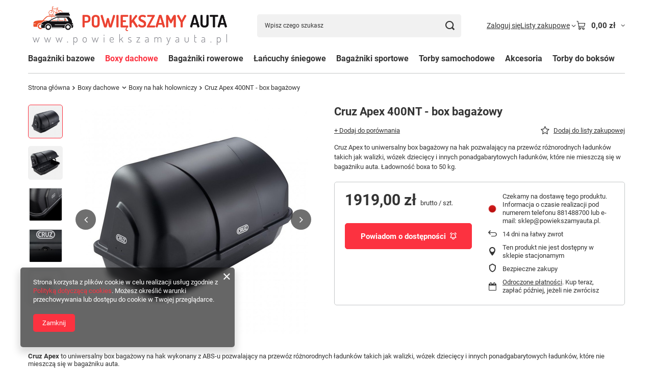

--- FILE ---
content_type: text/html; charset=utf-8
request_url: https://www.powiekszamyauta.pl/ajax/projector.php?action=get&product=642&size=uniw&get=sizeprices,sizeavailability,sizedelivery
body_size: 360
content:
{"sizeprices":{"value":"1919.00","price_formatted":"1 919,00 z\u0142","price_net":"1560.16","price_net_formatted":"1 560,16 z\u0142","vat":"23","worth":"1919.00","worth_net":"1560.16","worth_formatted":"1 919,00 z\u0142","worth_net_formatted":"1 560,16 z\u0142","basket_enable":"y","special_offer":"false","rebate_code_active":"n","priceformula_error":"false"},"sizeavailability":{"visible":"y","status_description":"Czekamy na dostaw\u0119 tego produktu. Informacja o czasie realizacji pod numerem telefonu 881488700 lub e-mail: sklep@powiekszamyauta.pl","status_gfx":"\/data\/lang\/pol\/available_graph\/graph_1_5.png","status":"disable","minimum_stock_of_product":"2","delay_time":{"days":"1","hours":"7","minutes":"38","time":"2026-01-26 00:00:53","week_day":"1","week_amount":"0","unknown_delivery_time":"false"}},"sizedelivery":{"undefined":"false","shipping":"0.00","shipping_formatted":"0,00 z\u0142","limitfree":"0.00","limitfree_formatted":"0,00 z\u0142"}}